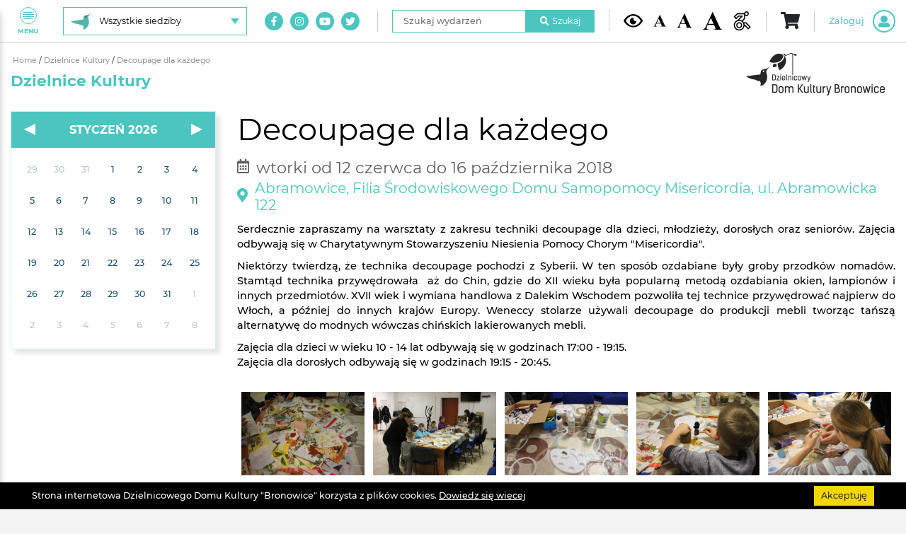

--- FILE ---
content_type: text/html; charset=UTF-8
request_url: https://www.ddkbronowice.pl/dzielnice-kultury/decoupage-dla-kazdego-1
body_size: 7838
content:
    <!DOCTYPE html>
    <html lang="pl" xmlns="http://www.w3.org/1999/xhtml" prefix="fb: http://www.facebook.com/2008/fbml">
                    
                            <head>
                                <meta http-equiv="Content-Type" content="text/html; charset=utf-8" />
<meta name="viewport" content="width=device-width, initial-scale=1, shrink-to-fit=no">
<title>Decoupage dla każdego</title>
<meta name="robots" content="index, follow" />
<meta name="description" content="Serdecznie zapraszamy na warsztaty z zakresu techniki decoupage dla dzieci, młodzieży, dorosłych oraz&nbsp;senior&oacute;w. Zajęcia ..." />
<meta name="keywords" content="dzielnicowy, dom, kultury, bronowice, lublin, miasto inspiracji, kultura, unia europejska, inwestycja w kulturę, dzielnice kultury, Pracownie Kultury, Tatary, Maki, Krańcowa, Hutnicza, Olchowa, taniec, balet, hip hop, etezja, zesp&oacute;ł tańca nowoczesnego, zumba, cafe senior, seniorzy, małe dzieci, edukacja, zabawa, koncerty, sala widowiskowa, poranek muzyczny, poranki muzyczne, bajkowe opowieści, młodzi zdolni, pejzaże muzyczne, konkursy, galerie, Galeria Krańcowa, Galeria w Pasażu, Galeria Mała, Rodzina Trzy Plus, Miejsce przyjazne seniorom, miejsce przyjazne rodzicom i dzieciom, warsztatownia, teatr, plastyka, grupa teatralna dla dorosłych, grupa tw&oacute;rcza, wystawy, wernisaż, muzyka, instrument, czas wolny, budżet obywatelski, projekty, ministerstwo kultury i dziedzictwa narodowego, kultura dostępna, patriotyzm jutra, social media," />
<meta property="og:image" content="https://www.ddkbronowice.pl/media/cache/resolve/facebookOgImage/build/images/img-placeholder.png" />

<link rel="apple-touch-icon" href="/build/images/apple-touch-icon.cdc6372b.png">
<link rel="icon" type="image/png" href="/build/images/favicon.a7bd2a22.png">    
                                        <link rel="stylesheet" href="/build/project.53c24762.css">                        
            
                <!-- Facebook Pixel Code -->
    <script>
    !function(f,b,e,v,n,t,s){if(f.fbq)return;n=f.fbq=function(){n.callMethod?
    n.callMethod.apply(n,arguments):n.queue.push(arguments)};if(!f._fbq)f._fbq=n;
    n.push=n;n.loaded=!0;n.version='2.0';n.queue=[];t=b.createElement(e);t.async=!0;
    t.src=v;s=b.getElementsByTagName(e)[0];s.parentNode.insertBefore(t,s)}(window,
    document,'script','//connect.facebook.net/en_US/fbevents.js');

    fbq('init', '1744734819276605');
    fbq('track', "PageView");
    fbq('track', "PageContent");
    </script>
    <!-- End Facebook Pixel Code -->
    
            <!-- Global site tag (gtag.js) - Google Analytics -->
<script async src="https://www.googletagmanager.com/gtag/js?id=UA-36409645-1"></script>
<script>
  window.dataLayer = window.dataLayer || [];
  function gtag(){dataLayer.push(arguments);}
  gtag('js', new Date());

  gtag('config', 'UA-36409645-1');
</script>                    </head>
            
                            <body>
                    	                            <div id="s" itemscope="" itemtype="http://schema.org/WebPage" class="website -place-8">
                                                            	
<button class="navigationToggle" id="js-nav-toggler" type="button" aria-label="Pokaż lub schowaj menu">
	<div class="navigationToggle__button">
		<span class="navigationToggle__buttonLine"></span>
		<span class="navigationToggle__buttonLine"></span>
		<span class="navigationToggle__buttonLine"></span>
		<span class="navigationToggle__buttonLine"></span>
	</div>
	Menu
</button>

<nav class="navigation" id="js-nav">
	<img class="navigation__logo d-none-contrastFalse" src="https://www.ddkbronowice.pl/media/cache/optimize/build/images/ddkbronowice-logo-white-xs.5e8a9200.png" alt="DDK Bronowice"/>
	<img class="navigation__logo d-block-contrastTrue" src="https://www.ddkbronowice.pl/media/cache/optimize/build/images/ddkbronowice-logo-contrast-xs.1b1d13c4.png" alt="DDK Bronowice"/>

	<div class="navigation__content">
		<ul class="navigation__list">
						
												<li class="navigation__item" data-fm="wrapper">
						

						<a class="navigation__link" href="/">
							<img src="/uploads/cms/static/nav-menu/ImageY2NjZThkND/glowna.svg" alt=""/>
							STRONA GŁOWNA
						</a>
					</li>
									<li class="navigation__item" data-fm="wrapper">
						

						<a class="navigation__link" href="/wydarzenia-filtry/nadchodzace">
							<img src="/uploads/cms/static/nav-menu/ImageNjc0MDRiND/wydarzenia.svg" alt=""/>
							Wydarzenia
						</a>
					</li>
									<li class="navigation__item" data-fm="wrapper">
						

						<a class="navigation__link" href="/zajecia-stale">
							<img src="/uploads/cms/static/nav-menu/ImageYjBmNGViMG/zajecia-stale.svg" alt=""/>
							Zajęcia stałe
						</a>
					</li>
									<li class="navigation__item" data-fm="wrapper">
						

						<a class="navigation__link" href="/wydarzenia-cykliczne">
							<img src="/uploads/cms/static/nav-menu/ImageM2FlNWZkZj/cykliczne.svg" alt=""/>
							Wydarzenia cykliczne
						</a>
					</li>
									<li class="navigation__item" data-fm="wrapper">
						

						<a class="navigation__link" href="/galerie-filtry/wyczysc">
							<img src="/uploads/cms/static/nav-menu/ImageMTdhNWRmM2/galeria.svg" alt=""/>
							Galeria
						</a>
					</li>
									<li class="navigation__item" data-fm="wrapper">
						

						<a class="navigation__link" href="/sklep">
							<img src="/uploads/cms/static/nav-menu/ImageY2ZmNjZhNj/sklep.svg" alt=""/>
							Sklep
						</a>
					</li>
									<li class="navigation__item" data-fm="wrapper">
						

						<a class="navigation__link" href="/o-nas">
							<img src="/uploads/cms/static/nav-menu/ImageOWIxODcxMm/o-nas.svg" alt=""/>
							O nas
						</a>
					</li>
									<li class="navigation__item" data-fm="wrapper">
						

						<a class="navigation__link" href="/do-pobrania">
							<img src="/uploads/cms/static/nav-menu/ImageOTdlZGNhYm/do-pobrania.svg" alt=""/>
							Do pobrania
						</a>
					</li>
									<li class="navigation__item" data-fm="wrapper">
						

						<a class="navigation__link" href="/kontakt">
							<img src="/uploads/cms/static/nav-menu/ImageMmFhMzc0NW/kontakt.svg" alt=""/>
							Kontakt
						</a>
					</li>
									</ul>

		<div class="d-flex d-md-none">
			
<ul class="navigation__placeChoiceUl">
			<li class="navigation__placeChoiceLi -active">
			<a class="navigation__placeChoiceItem -place-8" href="/siedziba/wszystkie">
				<span class="navigation__placeChoiceItemLabel">
					Wszystkie siedziby
				</span>
			</a>
		</li>
			<li class="navigation__placeChoiceLi">
			<a class="navigation__placeChoiceItem -place-1" href="/siedziba/bronowice">
				<span class="navigation__placeChoiceItemLabel">
					DDK &quot;Bronowice&quot;
				</span>
			</a>
		</li>
			<li class="navigation__placeChoiceLi">
			<a class="navigation__placeChoiceItem -place-2" href="/siedziba/tatary">
				<span class="navigation__placeChoiceItemLabel">
					Pracownie Kultury Tatary
				</span>
			</a>
		</li>
			<li class="navigation__placeChoiceLi">
			<a class="navigation__placeChoiceItem -place-3" href="/siedziba/maki">
				<span class="navigation__placeChoiceItemLabel">
					Pracownie Kultury Maki
				</span>
			</a>
		</li>
			<li class="navigation__placeChoiceLi">
			<a class="navigation__placeChoiceItem -place-4" href="/siedziba/dziesiata">
				<span class="navigation__placeChoiceItemLabel">
					Pracownie Kultury Dziesiąta
				</span>
			</a>
		</li>
			<li class="navigation__placeChoiceLi">
			<a class="navigation__placeChoiceItem -place-9" href="/siedziba/other">
				<span class="navigation__placeChoiceItemLabel">
					Poza siedzibami
				</span>
			</a>
		</li>
	</ul>
		</div>

		<div class="d-flex d-lg-none">
			
<form name="search_navigation" method="post" action="/szukaj/wydarzenia/nawigacja" class="navigation__searchForm">

<div class="form-group">
	<label class="sr-only form-control-label required" for="search_navigation_phrase">Szukaj wydarzeń</label>
	<input type="text" id="search_navigation_phrase" name="search_navigation[phrase]" required="required" placeholder="Szukaj wydarzeń" class="form-control" />
</div>

<button class="navigation__searchButton" type="submit">
	<i class="fas fa-search mr-2"></i>
	Szukaj
</button>

<input type="hidden" id="search_navigation__token" name="search_navigation[_token]" value="deNHe77clRAQ9wjmD4v5dBQ77hX6jltI6Hhzufi-NI0" />

</form>

		</div>

		<div class="d-flex d-xl-none">
			
	<ul class="navigation__socialList">
					<li class="navigation__socialListItem">
				<a class="navigation__socialListLink" href="https://www.facebook.com/ddkbronowice" target="_blank" aria-label="Link do naszego konta na Facebook">
					<i class="fab fa-facebook-f"></i>
				</a>
			</li>
					<li class="navigation__socialListItem">
				<a class="navigation__socialListLink" href="https://instagram.com/ddkbronowice/" target="_blank" aria-label="Link do naszego konta na Instagram">
					<i class="fab fa-instagram"></i>
				</a>
			</li>
					<li class="navigation__socialListItem">
				<a class="navigation__socialListLink" href="https://www.youtube.com/user/ddkbronowice" target="_blank" aria-label="Link do naszego kanału na Youtube">
					<i class="fab fa-youtube"></i>
				</a>
			</li>
					<li class="navigation__socialListItem">
				<a class="navigation__socialListLink" href="https://twitter.com/ddkbronowice" target="_blank" aria-label="Link do naszego konta na Twitter">
					<i class="fab fa-twitter"></i>
				</a>
			</li>
			</ul>
		</div>
	</div>
</nav>
	
<header class="header">
	<div class="container-fluid">
		<div class="header__content">
			<div class="d-none d-md-flex">
				
<div class="header__placeChoiceDropdown dropdown">
	<button class="header__placeChoiceButton" type="button" id="header-placeChoice-dropdown" data-toggle="dropdown" aria-haspopup="true" aria-label="Wybierz siedzibę" aria-expanded="false">
		<img class="header__placeChoiceButtonImage" src="https://www.ddkbronowice.pl/media/cache/optimize/build/images/place-8.4e15786f.png" alt=""/>
		<span class="header__placeChoiceButtonLabel">
			Wszystkie siedziby
		</span>
	</button>
	<ul class="header__placeChoiceUl dropdown-menu" aria-labelledby="header-placeChoice-dropdown">
					<li class="header__placeChoiceLi">
				<a class="header__placeChoiceItem" href="/siedziba/wszystkie">
					<img class="header__placeChoiceItemImage" src="https://www.ddkbronowice.pl/media/cache/optimize/build/images/place-8.4e15786f.png" alt=""/>
					<span class="header__placeChoiceItemLabel">
						Wszystkie siedziby
					</span>
				</a>
			</li>
					<li class="header__placeChoiceLi">
				<a class="header__placeChoiceItem" href="/siedziba/bronowice">
					<img class="header__placeChoiceItemImage" src="https://www.ddkbronowice.pl/media/cache/optimize/build/images/place-1.42ffe5e5.png" alt=""/>
					<span class="header__placeChoiceItemLabel">
						DDK &quot;Bronowice&quot;
					</span>
				</a>
			</li>
					<li class="header__placeChoiceLi">
				<a class="header__placeChoiceItem" href="/siedziba/tatary">
					<img class="header__placeChoiceItemImage" src="https://www.ddkbronowice.pl/media/cache/optimize/build/images/place-2.59c76334.png" alt=""/>
					<span class="header__placeChoiceItemLabel">
						Pracownie Kultury Tatary
					</span>
				</a>
			</li>
					<li class="header__placeChoiceLi">
				<a class="header__placeChoiceItem" href="/siedziba/maki">
					<img class="header__placeChoiceItemImage" src="https://www.ddkbronowice.pl/media/cache/optimize/build/images/place-3.bb1abb96.png" alt=""/>
					<span class="header__placeChoiceItemLabel">
						Pracownie Kultury Maki
					</span>
				</a>
			</li>
					<li class="header__placeChoiceLi">
				<a class="header__placeChoiceItem" href="/siedziba/dziesiata">
					<img class="header__placeChoiceItemImage" src="https://www.ddkbronowice.pl/media/cache/optimize/build/images/place-4.4bef632a.png" alt=""/>
					<span class="header__placeChoiceItemLabel">
						Pracownie Kultury Dziesiąta
					</span>
				</a>
			</li>
					<li class="header__placeChoiceLi">
				<a class="header__placeChoiceItem" href="/siedziba/other">
					<img class="header__placeChoiceItemImage" src="https://www.ddkbronowice.pl/media/cache/optimize/build/images/place-9.914dfecc.png" alt=""/>
					<span class="header__placeChoiceItemLabel">
						Poza siedzibami
					</span>
				</a>
			</li>
			</ul>
</div>
			</div>

			<div class="header__flexGrow"></div>

			<div class="d-none d-xl-flex">
				
	<ul class="header__socialList">
					<li class="header__socialListItem">
				<a class="header__socialListLink" href="https://www.facebook.com/ddkbronowice" target="_blank" aria-label="Link do naszego konta na Facebook">
					<i class="fab fa-facebook-f"></i>
				</a>
			</li>
					<li class="header__socialListItem">
				<a class="header__socialListLink" href="https://instagram.com/ddkbronowice/" target="_blank" aria-label="Link do naszego konta na Instagram">
					<i class="fab fa-instagram"></i>
				</a>
			</li>
					<li class="header__socialListItem">
				<a class="header__socialListLink" href="https://www.youtube.com/user/ddkbronowice" target="_blank" aria-label="Link do naszego kanału na Youtube">
					<i class="fab fa-youtube"></i>
				</a>
			</li>
					<li class="header__socialListItem">
				<a class="header__socialListLink" href="https://twitter.com/ddkbronowice" target="_blank" aria-label="Link do naszego konta na Twitter">
					<i class="fab fa-twitter"></i>
				</a>
			</li>
			</ul>

				<div class="header__divider"></div>
			</div>

			<div class="d-none d-lg-flex">
				
<form name="search_header" method="post" action="/szukaj/wydarzenia/menu" class="header__searchForm">

<div class="form-group">
	<label class="sr-only form-control-label required" for="search_header_phrase">Szukaj wydarzeń</label>
	<input type="text" id="search_header_phrase" name="search_header[phrase]" required="required" placeholder="Szukaj wydarzeń" class="form-control" />
</div>

<button class="header__searchButton" type="submit">
	<i class="fas fa-search mr-2"></i>
	Szukaj
</button>

<input type="hidden" id="search_header__token" name="search_header[_token]" value="iiWuJWCgwVgAm5Ksx_h3PIv7yQCOcSzZc5kLpzPHa1A" />

</form>


				<div class="header__divider"></div>
			</div>

			
<div class="header__accessibility">
	<button class="header__accessibilityButton -contrast -contrastTrue" type="button" aria-label="Kontrast żółto-czarny">
		<img src="/build/images/eye.0c853423.svg" alt="Kontrast żółto-czarny"/>
	</button>
	<button class="header__accessibilityButton -contrast -contrastFalse" type="button" aria-label="Kontrast domyślny">
		<img src="/build/images/eye.0c853423.svg" alt="Kontrast żółto-czarny"/>
	</button>
	<button class="header__accessibilityButton -fontSize -fontSizeNormal" type="button" aria-label="Domyślna wielkość czcionki">
		<img src="/build/images/font.5d78cc61.svg" alt="Domyślna wielkość czcionki"/>
	</button>
	<button class="header__accessibilityButton -fontSize -fontSizeLarge" type="button" aria-label="Średnia wielkość czcionki">
		<img src="/build/images/font.5d78cc61.svg" alt="Średnia wielkość czcionki"/>
	</button>
	<button class="header__accessibilityButton -fontSize -fontSizeHuge" type="button" aria-label="Duża wielkość czcionki">
		<img src="/build/images/font.5d78cc61.svg" alt="Duża wielkość czcionki"/>
	</button>
		<a class="header__accessibilityButton -accessibility" href="/dostepnosc" data-fm="wrapper">
		
		<img src="/build/images/dostepnosc.4c638986.svg" alt="Dostępność"/>
	</a>
</div>

			<div class="header__divider"></div>

			<div id="app-root" data-place="8"></div>
		</div>
	</div>
</header>


                                                                    <main>
                                        	<section class="page">
		<div itemscope itemtype="http://schema.org/Event">
			<div class="container-fluid">
				<div class="row">
					<div class="col-12">
						
<div class="breadcrumbs">
                                <a href="/" class="breadcrumbs__element">
                Home
            </a>
                                <span class="breadcrumbs__divider">/</span>
                            <a href="/dzielnice-kultury" class="breadcrumbs__element">
                Dzielnice Kultury
            </a>
                                <span class="breadcrumbs__divider">/</span>
                            <span class="breadcrumbs__element breadcrumbs__element--active">
                Decoupage dla każdego
            </span>
            </div>
					</div>
					<div class="col-12">
						<h2 class="page__title">Dzielnice Kultury</h2>
					</div>
				</div>
				<div class="row">
					<div class="col-12 col-md-7 col-lg-8 col-xl-9 order-md-2 mb-4 mb-md-0">
						<meta itemprop="url" content="https://www.ddkbronowice.pl/dzielnice-kultury/decoupage-dla-kazdego-1"/>

						<h1 itemprop="name" class="event__title">
							Decoupage dla każdego
						</h1>

							<meta itemprop="startDate" content="2018-06-12T15:43:00+02:00"/>

	<meta itemprop="endDate" content="2018-10-16T15:42:00+02:00"/>

													<div class="event__dateAccessibilties">
								<div class="event__date">
									<div class="event__date-icon">
										<i class="far fa-calendar-alt"></i>
									</div>
									<div class="event__date-title">
										wtorki od 12 czerwca do 16 października 2018
									</div>
								</div>

															</div>
						
						<div class="event__location">
							<div class="event__location-icon">
								<i class="fas fa-map-marker-alt"></i>
							</div>
							<h2 class="event__location-title">Abramowice, Filia Środowiskowego Domu Samopomocy Misericordia, ul. Abramowicka 122</h2>

								
	
	
	
	
	
	
	<div itemprop="location" itemscope itemtype="http://schema.org/Place">
					<meta itemprop="name" content="Abramowice"/>
				
					<div itemprop="address" itemscope itemtype="http://schema.org/PostalAddress">
													<meta itemprop="addressRegion" content="Lubelskie"/>
													<meta itemprop="addressLocality" content="Lublin"/>
															</div>
			</div>
						</div>

						<div itemprop="description" class="event__body">
							
							<span class="cms__images">
								<p style="margin-left:0px; margin-right:0px; text-align:justify">Serdecznie zapraszamy na warsztaty z zakresu techniki decoupage dla dzieci, młodzieży, dorosłych oraz&nbsp;senior&oacute;w. Zajęcia odbywają się w Charytatywnym Stowarzyszeniu Niesienia Pomocy Chorym &quot;Misericordia&quot;.</p>

<p style="margin-left:0px; margin-right:0px; text-align:justify">Niekt&oacute;rzy twierdzą, że technika decoupage pochodzi z Syberii. W ten spos&oacute;b ozdabiane były groby przodk&oacute;w nomad&oacute;w. Stamtąd technika przywędrowała&nbsp;&nbsp;aż do Chin, gdzie&nbsp;do XII wieku była popularną metodą ozdabiania okien, lampion&oacute;w i innych przedmiot&oacute;w. XVII wiek i wymiana handlowa z Dalekim Wschodem pozwoliła tej technice przywędrować najpierw do Włoch, a p&oacute;źniej do innych kraj&oacute;w Europy. Weneccy stolarze używali decoupage do produkcji mebli tworząc tańszą alternatywę do modnych w&oacute;wczas chińskich lakierowanych mebli.</p>

<p style="margin-left:0px; margin-right:0px; text-align:justify">Zajęcia dla dzieci w wieku 10 - 14 lat odbywają się w&nbsp;godzinach&nbsp;17:00 - 19:15.<br />
Zajęcia dla dorosłych odbywają się w godzinach 19:15 - 20:45.</p>
							</span>
						</div>

												    <div class="event__gallery photoswipe-gallery">
        <div class="js-masonry">
                                            <figure class="grid-item -eventImages" itemprop="associatedMedia" itemscope itemtype="http://schema.org/ImageObject">
                    <a class="photoswipe-item" target="_blank" href="/uploads/cms/dzielnice-kultury/decoupage-dla-kazdego-1/ImageMzFkNzc5OT/IMG_1227.JPG" itemprop="contentUrl" data-index="0" data-width="5184" data-height="3456">
                        <img src="https://www.ddkbronowice.pl/media/cache/dk_event_image/uploads/cms/dzielnice-kultury/decoupage-dla-kazdego-1/ImageMzFkNzc5OT/IMG_1227.JPG" alt="Decoupage dla każdego" itemprop="thumbnail"/>
                    </a>

                    <meta itemprop="width" content="5184">
                    <meta itemprop="height" content="3456">
                </figure>
                                            <figure class="grid-item -eventImages" itemprop="associatedMedia" itemscope itemtype="http://schema.org/ImageObject">
                    <a class="photoswipe-item" target="_blank" href="/uploads/cms/dzielnice-kultury/decoupage-dla-kazdego-1/ImageYWVjNjY5ZW/IMG_1223.JPG" itemprop="contentUrl" data-index="1" data-width="5184" data-height="3456">
                        <img src="https://www.ddkbronowice.pl/media/cache/dk_event_image/uploads/cms/dzielnice-kultury/decoupage-dla-kazdego-1/ImageYWVjNjY5ZW/IMG_1223.JPG" alt="Decoupage dla każdego" itemprop="thumbnail"/>
                    </a>

                    <meta itemprop="width" content="5184">
                    <meta itemprop="height" content="3456">
                </figure>
                                            <figure class="grid-item -eventImages" itemprop="associatedMedia" itemscope itemtype="http://schema.org/ImageObject">
                    <a class="photoswipe-item" target="_blank" href="/uploads/cms/dzielnice-kultury/decoupage-dla-kazdego-1/ImageNDFmNjY1MG/IMG_1219.JPG" itemprop="contentUrl" data-index="2" data-width="5184" data-height="3456">
                        <img src="https://www.ddkbronowice.pl/media/cache/dk_event_image/uploads/cms/dzielnice-kultury/decoupage-dla-kazdego-1/ImageNDFmNjY1MG/IMG_1219.JPG" alt="Decoupage dla każdego" itemprop="thumbnail"/>
                    </a>

                    <meta itemprop="width" content="5184">
                    <meta itemprop="height" content="3456">
                </figure>
                                            <figure class="grid-item -eventImages" itemprop="associatedMedia" itemscope itemtype="http://schema.org/ImageObject">
                    <a class="photoswipe-item" target="_blank" href="/uploads/cms/dzielnice-kultury/decoupage-dla-kazdego-1/ImageMzY0NjczOG/IMG_1234.JPG" itemprop="contentUrl" data-index="3" data-width="5184" data-height="3456">
                        <img src="https://www.ddkbronowice.pl/media/cache/dk_event_image/uploads/cms/dzielnice-kultury/decoupage-dla-kazdego-1/ImageMzY0NjczOG/IMG_1234.JPG" alt="Decoupage dla każdego" itemprop="thumbnail"/>
                    </a>

                    <meta itemprop="width" content="5184">
                    <meta itemprop="height" content="3456">
                </figure>
                                            <figure class="grid-item -eventImages" itemprop="associatedMedia" itemscope itemtype="http://schema.org/ImageObject">
                    <a class="photoswipe-item" target="_blank" href="/uploads/cms/dzielnice-kultury/decoupage-dla-kazdego-1/ImageYjE5YjljMz/IMG_1257.JPG" itemprop="contentUrl" data-index="4" data-width="5184" data-height="3456">
                        <img src="https://www.ddkbronowice.pl/media/cache/dk_event_image/uploads/cms/dzielnice-kultury/decoupage-dla-kazdego-1/ImageYjE5YjljMz/IMG_1257.JPG" alt="Decoupage dla każdego" itemprop="thumbnail"/>
                    </a>

                    <meta itemprop="width" content="5184">
                    <meta itemprop="height" content="3456">
                </figure>
                                            <figure class="grid-item -eventImages" itemprop="associatedMedia" itemscope itemtype="http://schema.org/ImageObject">
                    <a class="photoswipe-item" target="_blank" href="/uploads/cms/dzielnice-kultury/decoupage-dla-kazdego-1/ImageYWIwYjY4OT/IMG_1258.JPG" itemprop="contentUrl" data-index="5" data-width="3456" data-height="5184">
                        <img src="https://www.ddkbronowice.pl/media/cache/dk_event_image/uploads/cms/dzielnice-kultury/decoupage-dla-kazdego-1/ImageYWIwYjY4OT/IMG_1258.JPG" alt="Decoupage dla każdego" itemprop="thumbnail"/>
                    </a>

                    <meta itemprop="width" content="3456">
                    <meta itemprop="height" content="5184">
                </figure>
                    </div>
    </div>

												
						
<ul class="event__shareLinks">
	<li class="event__shareLinks--title">
		Podziel się:
	</li>
	<li>
		<a href="https://www.facebook.com/sharer/sharer.php?u=https%3A%2F%2Fwww.ddkbronowice.pl%2Fdzielnice-kultury%2Fdecoupage-dla-kazdego-1" target="_blank">
			<i class="fab fa-facebook-f"></i>
		</a>
	</li>
	<li>
		<a href="http://twitter.com/home?status=https%3A%2F%2Fwww.ddkbronowice.pl%2Fdzielnice-kultury%2Fdecoupage-dla-kazdego-1" target="_blank">
			<i class="fab fa-twitter"></i>
		</a>
	</li>
	<li>
		<a href="//www.pinterest.com/pin/create/button/?url=https%3A%2F%2Fwww.ddkbronowice.pl%2Fdzielnice-kultury%2Fdecoupage-dla-kazdego-1" target="_blank">
			<i class="fab fa-pinterest"></i>
		</a>
	</li>
	<li>
		<a href="http://www.linkedin.com/shareArticle?mini=true&url=https%3A%2F%2Fwww.ddkbronowice.pl%2Fdzielnice-kultury%2Fdecoupage-dla-kazdego-1" target="_blank">
			<i class="fab fa-linkedin-in"></i>
		</a>
	</li>
</ul>

						<a class="a-button -back" href="/dzielnice-kultury" data-goback>&lt;&nbsp;Wstecz</a>
					</div>
					<div class="col-12 col-md-5 col-lg-4 col-xl-3 order-md-1">
						<div class="d-flex justify-content-center">
							
<div class="calendar calendar--white" id="js-calendar-dk-event" data-url="/kalendarz/dzielnice-kultury"></div>
						</div>
					</div>
				</div>
			</div>
		</div>
	</section>

                                                                                                                    </main>
                                
                                                                    <div class="container-fluid">
	<div class="footer">
		<div class="row align-items-center">
			<div class="col-12 col-md-3 text-center text-md-left mb-4 mb-md-0">
				<img class="d-inline-place-1" src="https://www.ddkbronowice.pl/media/cache/optimize/build/images/ddk-kulturalnie-na-co-dzien-1.2bcddbaf.png" alt="Kulturalnie na co dzień"/>
				<img class="d-inline-place-2" src="https://www.ddkbronowice.pl/media/cache/optimize/build/images/ddk-kulturalnie-na-co-dzien-2.146bc841.png" alt="Kulturalnie na co dzień"/>
				<img class="d-inline-place-3" src="https://www.ddkbronowice.pl/media/cache/optimize/build/images/ddk-kulturalnie-na-co-dzien-3.b2683907.png" alt="Kulturalnie na co dzień"/>
				<img class="d-inline-place-4" src="https://www.ddkbronowice.pl/media/cache/optimize/build/images/ddk-kulturalnie-na-co-dzien-4.dc48c014.png" alt="Kulturalnie na co dzień"/>
				<img class="d-inline-place-8" src="https://www.ddkbronowice.pl/media/cache/optimize/build/images/ddk-kulturalnie-na-co-dzien-8.1c2e5a30.png" alt="Kulturalnie na co dzień"/>
				<img class="d-inline-place-9" src="https://www.ddkbronowice.pl/media/cache/optimize/build/images/ddk-kulturalnie-na-co-dzien-9.d36bf80f.png" alt="Kulturalnie na co dzień"/>
				<img class="d-inline-contrastTrue" src="https://www.ddkbronowice.pl/media/cache/optimize/build/images/ddk-kulturalnie-na-co-dzien-contrastTrue.41702fec.png" alt="Kulturalnie na co dzień"/>
			</div>
			<div class="col-12 col-md-9 justify-content-end">
				<div class="d-none-contrastFalse">
					
																<ul class="footer__images">
															<li data-fm="wrapper">
									

																			<a href="https://biuletyn.lublin.eu/ddkbronowice/dzielnicowy-dom-kultury-bronowice,1,1033,1.html" target="_blank">
																				<img src="https://www.ddkbronowice.pl/media/cache/staticFooterImage/uploads/cms/static/footerImages/ImageMDY5NjZhZW/bip.png" alt="Biuletyn Informacji Publicznej"/>
																				</a>
																	</li>
															<li data-fm="wrapper">
									

																			<a href="http://lublin.eu/kultura/" target="_blank">
																				<img src="https://www.ddkbronowice.pl/media/cache/staticFooterImage/uploads/cms/static/footerImages/ImageNTEyNzFkOW/instytucja-kultury-miasta-lublin.png" alt="Instytucja Kultury Miasta Lublin"/>
																				</a>
																	</li>
															<li data-fm="wrapper">
									

																			<a href="http://www.lublin.eu/" target="_blank">
																				<img src="https://www.ddkbronowice.pl/media/cache/staticFooterImage/uploads/cms/static/footerImages/ImageYzAxOThmZm/lublin-miasto-inspiracji.png" alt="Lublin Miasto Inspiracji"/>
																				</a>
																	</li>
															<li data-fm="wrapper">
									

																			<a href="http://www.aktywnirodzice.org/mprid.html" target="_blank">
																				<img src="https://www.ddkbronowice.pl/media/cache/staticFooterImage/uploads/cms/static/footerImages/ImageNWJkZDUwYj/miejsce-przyjazne-rodzicom-i-dzieciom.png" alt="Miejsce przyjazne rodzicom i dzieciom"/>
																				</a>
																	</li>
															<li data-fm="wrapper">
									

																			<a href="http://www.lzinr.lublin.pl/senior/miejsca_przyjazne_seniorom.html" target="_blank">
																				<img src="https://www.ddkbronowice.pl/media/cache/staticFooterImage/uploads/cms/static/footerImages/ImageNGY4MDBmMW/miejsce-przyjazne-seniorom-lublin.png" alt="Miejsce przyjazne seniorom lublin"/>
																				</a>
																	</li>
															<li data-fm="wrapper">
									

																			<a href="https://lublin.eu/mieszkancy/rodzina/karta-rodzina-trzy-plus/" target="_blank">
																				<img src="https://www.ddkbronowice.pl/media/cache/staticFooterImage/uploads/cms/static/footerImages/ImageODBhNmEwMz/rodzina-3plus.png" alt="Karta rodziny 3+"/>
																				</a>
																	</li>
															<li data-fm="wrapper">
									

																			<a href="https://www.lublin.eu/mieszkancy/seniorzy/program-lublin-strefa-60/o-programie-lublin-strefa-60/" target="_blank">
																				<img src="https://www.ddkbronowice.pl/media/cache/staticFooterImage/uploads/cms/static/footerImages/ImageMTVmMWYyOG/lublin-strefa-60plus.png" alt="Lublin Strefa 60+"/>
																				</a>
																	</li>
															<li data-fm="wrapper">
									

																			<a href="http://www.przelewy24.pl/" target="_blank">
																				<img src="https://www.ddkbronowice.pl/media/cache/staticFooterImage/uploads/cms/static/footerImages/ImageODBiM2QwYW/przelewy24.png" alt="Przelewy24"/>
																				</a>
																	</li>
													</ul>
									</div>

				<div class="d-block-contrastTrue">
					
																<ul class="footer__images">
															<li data-fm="wrapper">
									

																			<a href="http://ddkb.bip.lublin.eu/" target="_blank">
																				<img src="https://www.ddkbronowice.pl/media/cache/staticFooterImage/uploads/cms/static/footerImages-contrastTrue/ImageMmM4MjQxND/bip-wysoki-kontrast.png" alt="Biuletyn Informacji Publicznej"/>
																				</a>
																	</li>
															<li data-fm="wrapper">
									

																			<a href="http://lublin.eu/kultura/" target="_blank">
																				<img src="https://www.ddkbronowice.pl/media/cache/staticFooterImage/uploads/cms/static/footerImages-contrastTrue/ImageMGE3ZmEzOG/instytucja-kultury-miasta-lublin-wysoki-kontrast-2.png" alt="Instytucja Kultury Miasta Lublin"/>
																				</a>
																	</li>
															<li data-fm="wrapper">
									

																			<a href="http://www.lublin.eu/" target="_blank">
																				<img src="https://www.ddkbronowice.pl/media/cache/staticFooterImage/uploads/cms/static/footerImages-contrastTrue/ImageNGQ4NzM0Zj/lublin-miasto-inspiracji-wysoki-kontrast.png" alt="Lublin Miasto Inspiracji"/>
																				</a>
																	</li>
															<li data-fm="wrapper">
									

																			<a href="http://www.aktywnirodzice.org/mprid.html" target="_blank">
																				<img src="https://www.ddkbronowice.pl/media/cache/staticFooterImage/uploads/cms/static/footerImages-contrastTrue/ImageYzhmMWNhZj/miejsce-przyjazne-rodzicom-i-dzieciom-wysoki-kontrast.png" alt="Miejsce przyjazne rodzicom i dzieciom"/>
																				</a>
																	</li>
															<li data-fm="wrapper">
									

																			<a href="http://www.lzinr.lublin.pl/senior/miejsca_przyjazne_seniorom.html" target="_blank">
																				<img src="https://www.ddkbronowice.pl/media/cache/staticFooterImage/uploads/cms/static/footerImages-contrastTrue/ImageNGEzNzExNz/miejsce-przyjazne-seniorom-lublin-wysoki-kontrast.png" alt="Miejsce przyjazne seniorom lublin"/>
																				</a>
																	</li>
															<li data-fm="wrapper">
									

																			<a href="https://lublin.eu/mieszkancy/rodzina/karta-rodzina-trzy-plus/" target="_blank">
																				<img src="https://www.ddkbronowice.pl/media/cache/staticFooterImage/uploads/cms/static/footerImages-contrastTrue/ImageZWRjZDdkMm/rodzina-3plus-wysoki-kontrast.png" alt="Karta rodziny 3+"/>
																				</a>
																	</li>
															<li data-fm="wrapper">
									

																			<a href="https://www.lublin.eu/mieszkancy/seniorzy/program-lublin-strefa-60/o-programie-lublin-strefa-60/" target="_blank">
																				<img src="https://www.ddkbronowice.pl/media/cache/staticFooterImage/uploads/cms/static/footerImages-contrastTrue/ImageMmY4MmQ5Zj/lublin-strefa-60plus-wysoki-kontrast.png" alt="Lublin Strefa 60+"/>
																				</a>
																	</li>
															<li data-fm="wrapper">
									

																			<a href="http://www.przelewy24.pl/" target="_blank">
																				<img src="https://www.ddkbronowice.pl/media/cache/staticFooterImage/uploads/cms/static/footerImages-contrastTrue/ImageN2IyOGI2Ym/przelewy24-wysoki-kontrast.png" alt="Przelewy24"/>
																				</a>
																	</li>
													</ul>
									</div>
			</div>
		</div>
	</div>
</div>

<div class="legal">
	<div class="container-fluid">
		<div class="row">
			<div class="col-12">
				Projekt
				<strong>Łukasz Drozd</strong>. Grafika
				<a href='http://szargot.com/' target='_blank' rel='nofollow'>Agata Szargot</a>. Implementacja
				<a href='http://www.arteneo.pl' target='_blank' rel='nofollow'>Arteneo</a>. Prawa autorskie
				<strong>Dzielnicowy Dom Kultury "Bronowice"</strong>. &copy; Wszystkie prawa zastrzeżone.
			</div>
		</div>
	</div>
</div>
                                
                                                                    
<div id="cookies-info" class="d-none">
	<div class="container">
		<div class="row">
			<div class="col">
				<div class="cookies-content" data-fm="wrapper">
					

					Strona internetowa Dzielnicowego Domu Kultury "Bronowice" korzysta z plików cookies.
					<a id="cookies-expand" href="javascript:void(0);" rel="nofollow">
						Dowiedz się wiecej
					</a>

					<span id="cookies-details" class="details d-none">
						Są to małe pliki tekstowe zapisywane na Twoim urządzeniu (na przykład na komputerze lub na smartfonie) przez strony internetowe, które odwiedzasz. Używamy plików cookies zgodnie z
						<strong>Polityką prywatności</strong>, której treść dostępna jest w zakładce
						<a href="/do-pobrania">Do pobrania</a>. Wykorzystujemy je w celach analitycznych (między innymi do analizy statystycznej ruchu) oraz aby dostosować wygląd i treści strony do Twoich preferencji i zainteresowań. Dane zabrane na ich podstawie łączymy z innymi danymi i informacjami, które mamy lub otrzymamy w przyszłości, a które mogą stanowić dane osobowe.
						<br/>
						<br/>
						Jeśli nie zgadzasz się na wykorzystanie plików cookies, zmień ustawienia ciasteczek swojej przeglądarki. Pozostawiając w ustawieniach przeglądarki włączoną obsługę plików cookies wyrażasz zgodę na ich użycie.
					</span>

					<button id="cookies-accept" class="btn-cookies">
						Akceptuję
					</button>
				</div>
			</div>
		</div>
	</div>
</div>
                                                            
                                                            <div id="api-flash" class="d-none" data-href="/api/flash"></div>
                                                    </div>

                                                    	<script src="/web/app/main.js?v9"></script>
	                                    <script src="/build/project.08e43130.js"></script>                            
    
                                            

                
            	<noscript>
		<img height="1" width="1" style="display:none" src="https://www.facebook.com/tr?id=1744734819276605&ev=PageView&noscript=1" alt="Facebook Pixel"/>
	</noscript>
    
	<div class="pswp" tabindex="-1" role="dialog" aria-hidden="true">

    <div class="pswp__bg"></div>

    <div class="pswp__scroll-wrap">

        <div class="pswp__container">
            <div class="pswp__item"></div>
            <div class="pswp__item"></div>
            <div class="pswp__item"></div>
        </div>

        <div class="pswp__ui pswp__ui--hidden">

            <div class="pswp__top-bar">

                <div class="pswp__counter"></div>

                <button class="pswp__button pswp__button--close" title="Close (Esc)"></button>

                <button class="pswp__button pswp__button--share" title="Share"></button>

                <button class="pswp__button pswp__button--fs" title="Toggle fullscreen"></button>

                <button class="pswp__button pswp__button--zoom" title="Zoom in/out"></button>

                <div class="pswp__preloader">
                    <div class="pswp__preloader__icn">
                        <div class="pswp__preloader__cut">
                            <div class="pswp__preloader__donut"></div>
                        </div>
                    </div>
                </div>
            </div>

            <div class="pswp__share-modal pswp__share-modal--hidden pswp__single-tap">
                <div class="pswp__share-tooltip"></div> 
            </div>

            <button class="pswp__button pswp__button--arrow--left" title="Previous (arrow left)">
            </button>

            <button class="pswp__button pswp__button--arrow--right" title="Next (arrow right)">
            </button>

            <div class="pswp__caption">
                <div class="pswp__caption__center"></div>
            </div>

        </div>

    </div>

</div>
    
                </body>
                

        
            </html>
    


--- FILE ---
content_type: image/svg+xml
request_url: https://www.ddkbronowice.pl/uploads/cms/static/nav-menu/ImageMTdhNWRmM2/galeria.svg
body_size: 1487
content:
<svg xmlns="http://www.w3.org/2000/svg" viewBox="0 0 50 50" width="256" height="256">
	<defs>
		<image width="50" height="50" id="img1" href="[data-uri]"/>
	</defs>
	<style>
		tspan { white-space:pre }
	</style>
	<use id="image0" href="#img1" transform="matrix(1,0,0,1,0,0)"/>
</svg>

--- FILE ---
content_type: image/svg+xml
request_url: https://www.ddkbronowice.pl/uploads/cms/static/nav-menu/ImageNjc0MDRiND/wydarzenia.svg
body_size: 14032
content:
<svg xmlns="http://www.w3.org/2000/svg" viewBox="0 0 1024 1024" width="256" height="256">
	<defs>
		<image width="1025" height="1024" id="img1" href="[data-uri]"/>
		<image width="186" height="83" id="img2" href="[data-uri]"/>
		<image width="167" height="125" id="img3" href="[data-uri]"/>
		<image width="182" height="103" id="img4" href="[data-uri]"/>
		<image width="167" height="125" id="img5" href="[data-uri]"/>
		<image width="182" height="103" id="img6" href="[data-uri]"/>
		<image width="42" height="41" id="img7" href="[data-uri]"/>
		<image width="42" height="42" id="img8" href="[data-uri]"/>
	</defs>
	<style>
		tspan { white-space:pre }
	</style>
	<g id="Capa 1">
		<use id="&lt;Compound Path&gt;" href="#img1" x="0" y="0" />
		<use id="&lt;Path&gt;" href="#img2" x="709" y="258" />
		<use id="&lt;Path&gt;" href="#img3" x="481" y="185" />
		<use id="&lt;Path&gt;" href="#img4" x="551" y="410" />
		<use id="&lt;Path&gt;" href="#img5" x="120" y="602" />
		<use id="&lt;Path&gt;" href="#img6" x="302" y="800" />
		<use id="&lt;Path&gt;" href="#img7" x="559" y="70" />
		<use id="&lt;Path&gt;" href="#img8" x="130" y="527" />
	</g>
</svg>

--- FILE ---
content_type: image/svg+xml
request_url: https://www.ddkbronowice.pl/uploads/cms/static/nav-menu/ImageMmFhMzc0NW/kontakt.svg
body_size: 9857
content:
<svg xmlns="http://www.w3.org/2000/svg" viewBox="0 0 1024 1024" width="256" height="256">
	<defs>
		<image width="420" height="421" id="img1" href="[data-uri]"/>
		<image width="902" height="1024" id="img2" href="[data-uri]"/>
	</defs>
	<style>
		tspan { white-space:pre }
	</style>
	<g id="Capa 1">
		<use id="&lt;Compound Path&gt;" href="#img1" x="302" y="120" />
		<use id="&lt;Compound Path&gt;" href="#img2" x="61" y="0" />
	</g>
</svg>